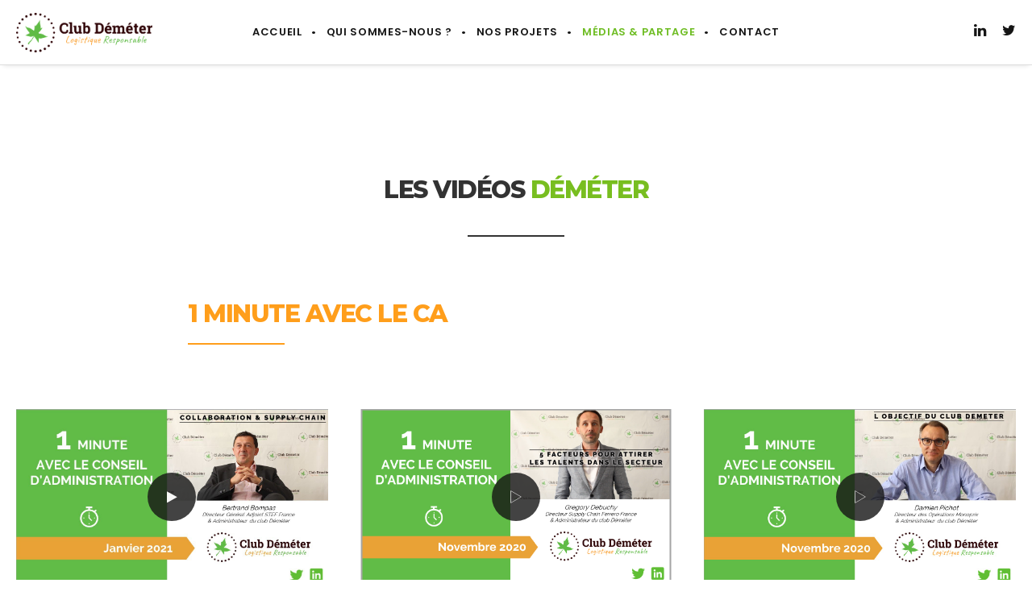

--- FILE ---
content_type: text/plain
request_url: https://www.google-analytics.com/j/collect?v=1&_v=j102&a=1292233735&t=pageview&_s=1&dl=https%3A%2F%2Fwww.club-demeter.fr%2Fservices-1-no-hero%2F&ul=en-us%40posix&dt=Vid%C3%A9os%20D%C3%A9m%C3%A9ter%20%7C%20Club%20D%C3%A9m%C3%A9ter&sr=1280x720&vp=1280x720&_u=IEBAAEABAAAAACAAI~&jid=940101875&gjid=1334043764&cid=1316988541.1769069027&tid=UA-27007369-1&_gid=13556526.1769069027&_r=1&_slc=1&z=2005213424
body_size: -451
content:
2,cG-0YNXNFQ7G8